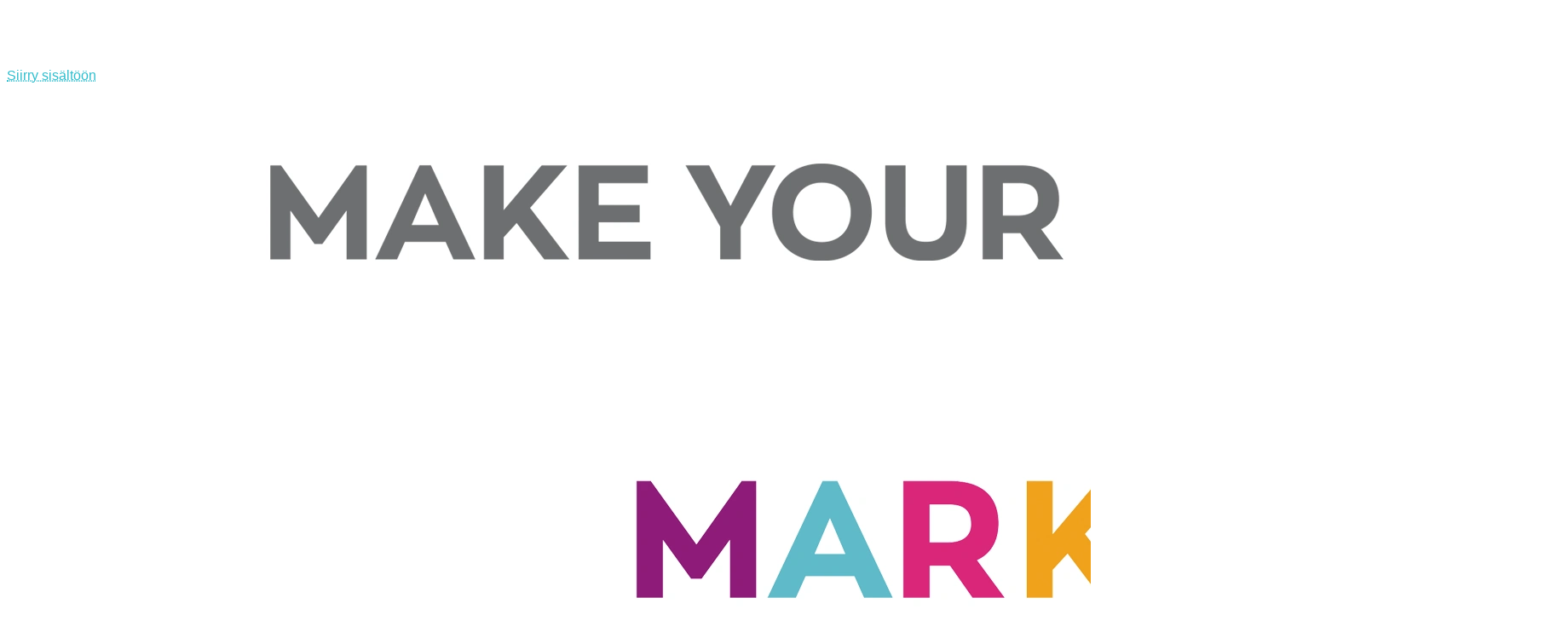

--- FILE ---
content_type: text/html; charset=UTF-8
request_url: https://www.lyyti.fi/reg/MARK_Klinikka_Hinnoittelu_8522
body_size: 5079
content:
<!DOCTYPE html>
    <html lang="fi">
        <head>
            <title>MARK Klinikka 5.11.: Hinnoittelu</title>
<meta property="og:url" content="https://www.lyyti.in/MARK_Klinikka_Hinnoittelu_8522" />
<meta property="og:type" content="article" />
<meta property="og:title" content="MARK Klinikka 5.11.: Hinnoittelu" />
<meta property="og:description" content="MARK Klinikka: HINNOITTELU tiistaina 5.11.2019 klo 8.45-10.30 MARK toimisto, Fabianinkatu 4 B, 4.krs, Helsinki Osallistumismaksu: * MARKin jäsenille maksuton * muille osallistujille 64,50 € + alv 24% Tervetuloa! MARK toimisto toimisto@markkinointiliitto.fi" />
<meta property="og:image" content="https://storage.cdn.lyyti.events/company-3647/images/1f0f1db8-cdea-649e-9c01-0145fadd3b8d.webp" />        <meta name="viewport" content="width=device-width, initial-scale=1.0" />
        <meta charset="utf-8" />
        <meta name="format-detection" content="telephone=no" />
        <script src="https://proxy.lyyti.fi/common/js/jquery-3.6.1.min.js?20240619"></script>
        <script src="https://proxy.lyyti.fi/common/js/jquery-ui-1.13.2/jquery-ui.min.js"></script>
        <script src="https://proxy.lyyti.fi/common/lang/fi.js"></script>
        <link rel="stylesheet" type="text/css" href="https://proxy.lyyti.fi/common/js/chosen/chosen-1.8.7.min.css" />
        <script src="https://proxy.lyyti.fi/common/js/chosen/chosen.jquery-1.8.7.min.js"></script>
        <script src="https://proxy.lyyti.fi/common/js/iban.js"></script>
        <script src="https://proxy.lyyti.fi/common/js/common.js?v=1738066832"></script>
        <script src="https://proxy.lyyti.fi/common/js/common-validators.js"></script>
        <script src="https://proxy.lyyti.fi/common/js/signup.js"></script>
        <link rel="stylesheet" href="https://proxy.lyyti.fi/common/js/fancyBox-2.1.5/source/jquery.fancybox.css?v=2.1.5" type="text/css" media="screen" />
        <script src="https://proxy.lyyti.fi/common/js/fancyBox-2.1.5/source/jquery.fancybox.pack.js?v=2.1.5"></script>
        <script src="https://proxy.lyyti.fi/common/js/fine-uploader-5.16.2/fine-uploader.min.js"></script>
        <link rel="stylesheet" type="text/css" href="https://proxy.lyyti.fi/common/js/fine-uploader-5.16.2/fine-uploader-new.css" />
        <link rel="stylesheet" type="text/css" href="https://proxy.lyyti.fi/common/js/jquery-ui-1.13.2/redmond/jquery-ui.min.css" media="all" />
        <link href="https://proxy.lyyti.fi/common/js/bootstrap-3.4.1.min.css?v=20200826" rel="stylesheet" />
        <link href="https://proxy.lyyti.fi/common/js/font-awesome-4.7.0/css/font-awesome.min.css" rel="stylesheet">
        <link href="https://proxy.lyyti.fi//common/css/public-reg.css?v=1768462940" rel="stylesheet" type="text/css" media="all" />
        <script src="https://proxy.lyyti.fi/common/js/bootstrap-3.4.1.min.js"></script>
        <link href="https://proxy.lyyti.fi/common/js/bootstrap-datetimepicker-4.17.49.css" rel="stylesheet" />
        <script src="https://proxy.lyyti.fi/common/js/moment-with-locales-2.29.4.min.js"></script>
        <script src="https://proxy.lyyti.fi/common/js/bootstrap-datetimepicker-4.17.49.min.js"></script>
        <link rel="stylesheet" href="https://proxy.lyyti.fi/common/fonts/typekit/dgj4qpj/dgj4qpj.css">
        <link rel="icon" type="image/png" sizes="192x192" href="https://proxy.lyyti.fi/favicons/android-chrome-192x192.png" />
        <link rel="icon" type="image/png" sizes="512x512" href="https://proxy.lyyti.fi/favicons/android-chrome-512x512.png" />
        <link rel="apple-touch-icon" href="https://proxy.lyyti.fi/favicons/apple-touch-icon.png" />
        <link rel="shortcut icon" href="https://proxy.lyyti.fi/favicon.ico" />
        <link rel="icon" type="image/png" sizes="16x16" href="https://proxy.lyyti.fi/favicons/favicon-16x16.png" />
        <link rel="icon" type="image/png" sizes="32x32" href="https://proxy.lyyti.fi/favicons/favicon-32x32.png" />
        <script src="https://proxy.lyyti.fi/common/js/es5-shim/4.5.7/es5-shim.min.js"></script>
        <script>
    function requestBlank(){       $.get("https://www.lyyti.fi/reg16/blank.php");    }    setInterval(requestBlank, 300000);
    $(function() {
       revealDocumentHeight();
       window.setInterval("revealDocumentHeight()", 500);
    });
    function getInputFieldsOfEnrollmentForm() {
        var html = "";
        $("form[name=enrollment_form]").find("[id^=field-]").each(function() {
            if (($(this).is("select") || ($(this).attr("type") != "radio" && $(this).attr("type") != "checkbox")) || $(this).is(":checked")) {
                var input_name = $(this).attr("name");
                if ($(this).is("select")) { 
                    var input_value = $(this).children("option:selected").val();
                } else {
                    var input_value = $(this).val();
                }
                html += "<input type='hidden' name='"+input_name+"' value='"+input_value+"' />";
            }
        });
        return html;
    }
var dataLayer = [{    'type': 'enrollment',    'event': 'MARK_Klinikka_Hinnoittelu_8522',    'page': ''}];var lyytiEnrollmentData = {event: {code: 'MARK_Klinikka_Hinnoittelu_8522', id: 466776}, language: 'fi', ip: '18.218.208.136'};</script>

<script src="https://proxy.lyyti.fi/common/js/headroom.min.js"></script><script src="https://proxy.lyyti.fi/reg16/js/nav.js"></script><style>
@import url("https://fonts.googleapis.com/css?family=Source+Sans+Pro:400,700&display=swap");
	
body {
  font-family: "Helvetica Neue", Helvetica, Arial, sans-serif;
  font-size: 16px;
  line-height: 21px;
  font-weight: normal;
  color: #777;
  background: white url(https://proxy.lyyti.fi/uploaded_imgs/79433ea3fb26783a35c.jpg) no-repeat;
  background-attachment: fixed;
  background-size: 100%;
  padding: 70px 0 40px; }

.banner-top {
  margin: 0 auto; }

a:active {
  outline: none; }

/* for firefox, remove border around links during on click */
a:focus {
  -moz-outline-style: none; }

/* for firefox, remove border around links during on click */
a {
  color: #33bccb;
  text-decoration: underline dotted; }

a:hover, a:focus {
  color: #33bccb;
  text-decoration: none; }

* {
  -webkit-transition: ease all .2s;
  -moz-transition: ease all .2s;
  -ms-transition: ease all .2s;
  -o-transition: ease all .2s;
  transition: ease all .2s; }

h1, h2, h3, h4, h5, h6 {
  font-family: "Helvetica Neue", Helvetica, Arial, sans-serif;
  font-size: 2.5em;
  line-height: 1.42857;
  font-weight: 700;
  margin-top: 20px;
  margin-bottom: 10px;
  color: rgb(142,24,120); }

h1:after, h2:after, h3:after, h4:after, h5:after, h6:after {
  display: none; }

h2 {
  font-size: 2.2em; }

h3 {
  font-size: 2em; }

h4 {
  font-size: 1.8em; }

h5 {
  font-size: 1.6em; }

h6 {
  font-size: 1.4em; }

.progress {
  display: none; }

.progress-bar {
  display: none; }

.event-basic-details-table tbody tr td {
  padding: 5px; }

.event-basic-details-table tbody tr td:first-child {
  font-weight: normal;
  font-size: inherit;
  padding-left: 0;
  font-family: inherit; }

#letter-container-responsive {
  max-width: 800px !important;
  padding: 0;
  margin: 0 auto 0;
  background: rgba(255, 255, 255, 0);
  border: none;
  box-shadow: none; }

div#common_content {
  padding: 20px 40px 40px;
  border: none;
  line-height: 1.5em;
  margin: auto;
  background: white; }

nav, .navbar-nav {
  font-family: "Helvetica Neue", Helvetica, Arial, sans-serif;
  font-size: 1em;
  opacity: 1;
  text-transform: none;
  font-weight: 400; }

.navbar-default {
  background: transparent;
  box-shadow: none;
  opacity: 1;
  border: none;
  border-bottom: none;
  -webkit-box-shadow: none;
  box-shadow: none; }

nav .container {
  background: rgb(217,13,122);
  max-width: 800px; }

	@media screen and (max-width: 768px) {
		.navbar-default {
			background: rgb(217,13,122);
		}
	}
	
/* WIP centered logo to nav, next to breadcrumbs */
/*@media screen and (min-width: 1200px) {
	#letter-container-responsive{
		max-width: 1000px;
	}

	nav .container {
		left: 200px;
	}
}*/
.navbar {
  margin-bottom: 0;
  color: #777;
  display: inline-block; }

.navbar-nav > li {
  max-width: 33.33%; }

.navbar-nav > li > a {
  min-height: 0;
  border: none; }

.navbar-default .navbar-nav > li > a {
  color: white;
  background: transparent;
  text-decoration: none;
  padding: 25px 10px 25px;
  -webkit-transition: ease all .2s;
  -moz-transition: ease all .2s;
  -ms-transition: ease all .2s;
  -o-transition: ease all .2s;
  transition: ease all .2s;
  margin-bottom: 0;
  border-right: none; }

.navbar-default .navbar-nav > li > a, .navbar-default .navbar-text {
  padding: 25px 10px 25px;
  margin: 0; }

.navbar-default .navbar-nav > li:last-child > a {
  border-right: none; }

.navbar-default .navbar-nav > li > a:after {
  content: "";
  display: block;
  position: absolute;
  width: 0%;
  height: 5%;
  right: 0;
  left: 0;
  bottom: 20%;
  border-radius: 0px;
  margin: 0 auto;
  background: white;
  z-index: 1;
  -webkit-transition: ease-out all 0.15s, ease-in all 0.15s;
  -moz-transition: ease-out all 0.15s, ease-in all 0.15s;
  -ms-transition: ease-out all 0.15s, ease-in all 0.15s;
  -o-transition: ease-out all 0.15s, ease-in all 0.15s;
  transition: ease-out all 0.15s, ease-in all 0.15s; }

.navbar-default .navbar-nav > li > a:hover {
  color: white;
  text-decoration: none;
  background: transparent; }

.navbar-default .navbar-nav > li > a:hover:after {
  content: "";
  display: block;
  position: absolute;
  width: 50%;
  height: 5%;
  right: 0;
  left: 0;
  bottom: 20%;
  border-radius: 0px;
  margin: 0 auto;
  background: white;
  z-index: 1; }

.navbar-default .navbar-nav > .active > a, .navbar-default .navbar-nav > .active > a:hover, .navbar-default .navbar-nav > .active > a:focus {
  color: white;
  background: transparent;
  text-decoration: none;
  font-weight: 400; }

.navbar-default .navbar-nav > .active > a:after, .navbar-default .navbar-nav > .active > a:hover:after, .navbar-default .navbar-nav > .active > a:focus:after {
  content: "";
  display: block;
  position: absolute;
  width: 50%;
  height: 5%;
  right: 0;
  left: 0;
  bottom: 20%;
  border-radius: 0px;
  margin: 0 auto;
  background: white;
  z-index: 1; }

.navbar-default .navbar-nav > .disabled > a, .navbar-default .navbar-nav > .disabled > a:hover, .navbar-default .navbar-nav > .disabled > a:focus {
  color: rgba(255, 255, 255, 0.3);
  background: none;
  text-decoration: none; }

.navbar-default .navbar-nav > .disabled > a:after, .navbar-default .navbar-nav > .disabled > a:hover:after, .navbar-default .navbar-nav > .disabled > a:focus:after, .navbar-default .navbar-nav > .disabled > a:before, .navbar-default .navbar-nav > .disabled > a:hover:before, .navbar-default .navbar-nav > .disabled > a:focus:before {
  display: none; }

.nav-event-title {
  position: relative;
  color: white;
  margin-bottom: 0;
  font-weight: 400; }


@media screen and (max-width: 768px) {
  .navbar-default .navbar-nav > li > a:after {
    bottom: 0; }

  .navbar-default .navbar-nav > li > a:hover:after {
    bottom: 0; }

  .navbar-default .navbar-nav > .active > a:after, .navbar-default .navbar-nav > .active > a:hover:after, .navbar-default .navbar-nav > .active > a:focus:after {
    bottom: 0; } }
li.divider-icon {
  display: none; }

.alert-info {
  background: #8e1878;
  color: white;
  border: none; }

.alert-success {
  background: #8e1878;
  color: white;
  border: none; }

.alert-warning {
  background: #8e1878;
  color: white;
  border: none; }

.alert-danger {
  background: #8e1878;
  color: white;
  border: none; }

textarea.form-control {
  padding: 3px 6px; }

.form-group {
  padding-bottom: 15px;
  font-size: inherit !important; }

.form-control {
  background: #fff;
  padding: 0px 6px;
  color: #777;
  border-radius: 0px;
  border: 1px solid #ccc; }

.form-control:focus {
  border-color: #d90d7a;
  outline: 0;
  -webkit-box-shadow: inset 0 1px 1px rgba(0, 0, 0, 0.075), 0 0 1px rgba(217, 13, 122, 0.6);
  box-shadow: inset 0 1px 1px rgba(0, 0, 0, 0.075), 0 0 1px rgba(217, 13, 122, 0.6); }

form.form-horizontal .form-group.form-group-large, .event-basic-details-table tbody tr td:first-child {
  font-size: 16px; }

.has-error .form-control {
  border: 1px solid #a94442; }

.has-error label:not(.ignore-errors) {
  color: #a94442; }

.has-error .help-block, .has-error .control-label, .has-error .radio, .has-error .checkbox, .has-error .radio-inline, .has-error .checkbox-inline {
  color: #a94442; }

.has-error .form-control:focus {
  border-color: #a94442;
  -webkit-box-shadow: inset 0 1px 1px rgba(0, 0, 0, 0.075), 0 0 6px rgba(169, 68, 66, 0.6);
  box-shadow: inset 0 1px 1px rgba(0, 0, 0, 0.075), 0 0 6px rgba(169, 68, 66, 0.6); }

.table-hover > tbody > tr:hover > td {
  background: transparent; }

.country-code-selection.form-control {
  border-radius: 0; }

#add-to-waitline {
  font-size: 12px; }

.input-group-addon, .form-group .hinta {
  color: #777; }

.input-group-btn > button {
  padding: 5px 10px;
  font-size: 12px; }

ul.list-unstyled .list-nested li {
  color: #777;
  color: inherit; }

.btn {
  font-family: "Helvetica Neue", Helvetica, Arial, sans-serif;
  border-radius: 0px;
  font-weight: normal;
  border: none;
  position: relative;
  -webkit-transition: ease all .2s;
  -moz-transition: ease all .2s;
  -ms-transition: ease all .2s;
  -o-transition: ease all .2s;
  transition: ease all .2s; }

.btn:hover {
  /*
  -webkit-transform: scale(1.0);
  -ms-transform: scale(1.0);
  transform: scale(1.0);
  */ }

.btn-success, .btn-default, .btn-primary {
  padding: 12px;
  font-size: 1em;
  text-transform: uppercase; }

.btn-success, .btn-primary, button.btn.dropdown-toggle, .btn-default {
  position: relative;
  background: #d90d7a;
  color: white;
  border: none;
  box-sizing: content-box; }

.btn-success:hover, .btn-success:focus, .btn-success:active, .btn-primary:hover, .btn-primary:focus, .btn-primary:active, .btn-default:hover, .btn-default:active, .btn-default:focus {
  background: #8e1878;
  color: white;
  border: none;
  /*box-shadow: inset 0 0 200px 0 rgba(255,255,255,.2);*/ }

#thanks-page-button-0, #thanks-page-button-1, #thanks-page-button-2, #thanks-page-button-3, #thanks-page-button-4, #thanks-page-button-5, #thanks-page-button-6 {
  margin: 0 auto 10px;
  width: 90%;
  position: relative; }

@media screen and (min-width: 768px) {
  #thanks-page-button-0, #thanks-page-button-2, #thanks-page-button-4, #thanks-page-button-6 {
    float: right; }

  #thanks-page-button-1, #thanks-page-button-3, #thanks-page-button-5 {
    float: left; } }
/*.col-xs-1, .col-sm-1, .col-md-1, .col-lg-1, .col-xs-2, .col-sm-2, .col-md-2, .col-lg-2, .col-xs-3, .col-sm-3, .col-md-3, .col-lg-3, .col-xs-4, .col-sm-4, .col-md-4, .col-lg-4, .col-xs-5, .col-sm-5, .col-md-5, .col-lg-5, .col-xs-6, .col-sm-6, .col-md-6, .col-lg-6, .col-xs-7, .col-sm-7, .col-md-7, .col-lg-7, .col-xs-8, .col-sm-8, .col-md-8, .col-lg-8, .col-xs-9, .col-sm-9, .col-md-9, .col-lg-9, .col-xs-10, .col-sm-10, .col-md-10, .col-lg-10, .col-xs-11, .col-sm-11, .col-md-11, .col-lg-11, .col-xs-12, .col-sm-12, .col-md-12, .col-lg-12 {
	z-index: 1;
}*/
.control-label {
  font-family: "Helvetica Neue", Helvetica, Arial, sans-serif;
  font-weight: normal; }

input[type="checkbox"],
input[type="radio"] {
  margin-top: 6px; }

/* EVENT PAGE */
ul.dropdown-menu, ul.dropdown-menu.dropdown-menu-right {
  background: white; }

ul.dropdown-menu > li > a {
  border-bottom: 1px solid white; }

ul.dropdown-menu > li > a, .navbar-default .navbar-nav > .open > a, .navbar-default .navbar-nav > .open > a:hover, .navbar-default .navbar-nav > .open > a:focus {
  background: transparent;
  color: white; }

ul.dropdown-menu > li > a:hover {
  background: white;
  color: white; }

ul.dropdown-menu > .active > a, ul.dropdown-menu > .active > a:hover {
  background: white;
  color: white;
  position: relative; }

ul.dropdown-menu > .active > a:before, ul.dropdown-menu > .active > a:hover:before {
  content: "";
  display: block;
  position: absolute;
  left: 2px;
  top: 0;
  bottom: 0;
  height: 0px;
  width: 0px;
  border-top: 5px solid transparent;
  border-bottom: 5px solid transparent;
  border-left: 5px solid white;
  margin: auto 0; }

.dropdown-toggle-bars .bar {
  color: white; }

/* Event page mobile-nav buttons */
#mobile-nav .toggle-button, #mobile-nav .dropdown-toggle {
  background: #d90d7a; }

@media (max-width: 768px) {
  body {
    font-size: 14px; }

  .navbar-default .navbar-nav > li > a {
    padding-bottom: 0;
    padding-top: 3px; } }
</style>  <!-- Global site tag (gtag.js) - Google Analytics -->
  <script async src="https://www.googletagmanager.com/gtag/js?id=G-262584361"></script>
  <script>
    window.dataLayer = window.dataLayer || [];
    window.gtag = function(){dataLayer.push(arguments);}
    gtag('js', new Date());
    gtag('config', 'G-262584361');
  </script>
      <!-- Google Tag Manager -->
    <script>(function(w,d,s,l,i){w[l]=w[l]||[];w[l].push({'gtm.start':
    new Date().getTime(),event:'gtm.js'});var f=d.getElementsByTagName(s)[0],
    j=d.createElement(s),dl=l!='dataLayer'?'&l='+l:'';j.async=true;j.src=
    'https://www.googletagmanager.com/gtm.js?id='+i+dl;f.parentNode.insertBefore(j,f);
    })(window,document,'script','dataLayer','GTM-W6CKTK5');</script>
    <!-- End Google Tag Manager -->
            </head>
        <body class="enrollment-page">
            <a class="btn btn-a11y skip-to-content screen-reader-text" href="#common_content">Siirry sisältöön</a>            <div id="letter-container-responsive" >
<img class="img-responsive center-block banner-top" alt="" src="https://storage.cdn.lyyti.events/company-3647/images/1f0f1db8-cdea-649e-9c01-0145fadd3b8d.webp" />                <div id="common_content" role="main">
<script>
    $(function() {
        $("#condition_content_container").show();
    });
</script>
<noscript>
<div class="row">
    <div class="col-md-12">
        <div class="alert alert-danger" role="alert">
            Ilmoittautumissivu vaatii toimiakseen selaimen, jossa on JavaScript päällä
        </div>
    </div>
</div>
</noscript>
<div id="condition_content_container" style="display:none;">
            <div class="row small top-commands">
                <div class="col-sm-6 col-xs-12 top-language-selection">
                </div>
                <div class="col-sm-6 col-xs-12 text-right top-powered-by">
<a href="https://hubs.ly/H0mH0zC0" target="_blank" lang="en" >Powered by Lyyti <i class="fa fa-external-link" aria-label="avautuu uuteen välilehteen"></i></a>
                    </div>
                </div> <!-- .row -->
<div class="row">
    <div class="col-md-12">
        <div class="alert alert-info" role="status">
            Valitettavasti tämä tapahtuma on jo ollut etkä enää voi ilmoittautua.
        </div>
    </div>
</div>
</div>                </div> <!-- #common_content -->
<img class="img-responsive center-block banner-bottom" alt="" src="https://storage.cdn.lyyti.events/company-3647/images/1f0f1db8-cf9e-6362-b25c-080930501dc1.webp" />        </div> <!-- #letter_container --><script src="https://proxy.lyyti.fi/dist/staticjs/sentry.js?v=10.8.0" ></script><script>Sentry = Sentry.default;Sentry.init({dsn: "https://52c7f930e8914871aa007b3ca605e202@sentry.lyyti.com/4", environment: "production", release: "lyyti-enrollment@accessibility", sendDefaultPii: true});Sentry.setTag("eventId", 466776);</script>    </body></html>